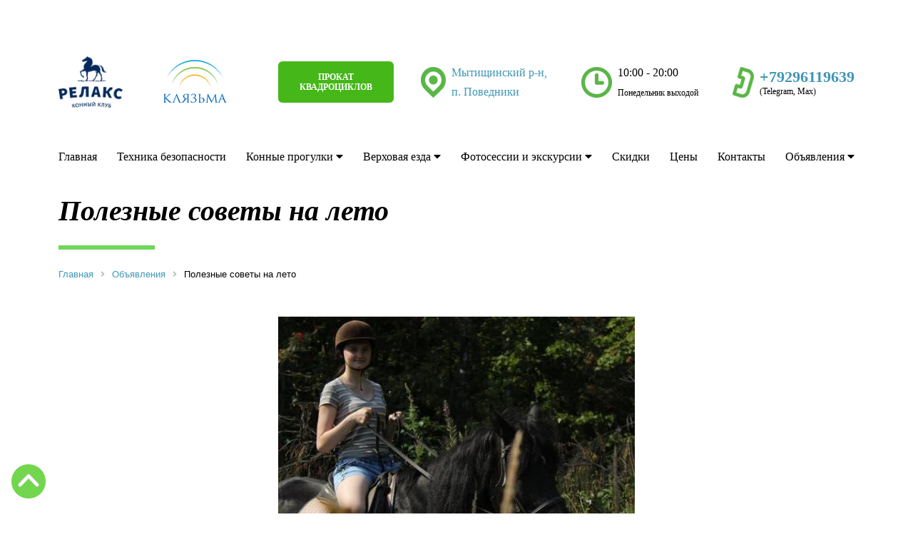

--- FILE ---
content_type: text/html; charset=UTF-8
request_url: https://koni-relax.ru/info/news/poleznye-sovety-na-leto/
body_size: 7702
content:
<!doctype html>
<html lang="ru">
<head>
<!-- Yandex.Metrika counter -->
<noscript><div><img src="https://mc.yandex.ru/watch/46721577" style="position:absolute; left:-9999px;" alt="" /></div></noscript>
<!-- /Yandex.Metrika counter -->
	<meta http-equiv="Content-Type" content="text/html; charset=UTF-8" />
<meta name="robots" content="index, follow" />
<meta name="keywords" content="Объявления" />
<meta name="description" content="Объявления" />
<script data-skip-moving="true">(function(w, d) {var v = w.frameCacheVars = {"CACHE_MODE":"HTMLCACHE","storageBlocks":[],"dynamicBlocks":{"LkGdQn":"95184069b164","promo":"d41d8cd98f00","XEVOpk":"50a782f658c6"},"AUTO_UPDATE":true,"AUTO_UPDATE_TTL":120,"version":2};var inv = false;if (v.AUTO_UPDATE === false){if (v.AUTO_UPDATE_TTL && v.AUTO_UPDATE_TTL > 0){var lm = Date.parse(d.lastModified);if (!isNaN(lm)){var td = new Date().getTime();if ((lm + v.AUTO_UPDATE_TTL * 1000) >= td){w.frameRequestStart = false;w.preventAutoUpdate = true;return;}inv = true;}}else{w.frameRequestStart = false;w.preventAutoUpdate = true;return;}}var r = w.XMLHttpRequest ? new XMLHttpRequest() : (w.ActiveXObject ? new w.ActiveXObject("Microsoft.XMLHTTP") : null);if (!r) { return; }w.frameRequestStart = true;var m = v.CACHE_MODE; var l = w.location; var x = new Date().getTime();var q = "?bxrand=" + x + (l.search.length > 0 ? "&" + l.search.substring(1) : "");var u = l.protocol + "//" + l.host + l.pathname + q;r.open("GET", u, true);r.setRequestHeader("BX-ACTION-TYPE", "get_dynamic");r.setRequestHeader("X-Bitrix-Composite", "get_dynamic");r.setRequestHeader("BX-CACHE-MODE", m);r.setRequestHeader("BX-CACHE-BLOCKS", v.dynamicBlocks ? JSON.stringify(v.dynamicBlocks) : "");if (inv){r.setRequestHeader("BX-INVALIDATE-CACHE", "Y");}try { r.setRequestHeader("BX-REF", d.referrer || "");} catch(e) {}if (m === "APPCACHE"){r.setRequestHeader("BX-APPCACHE-PARAMS", JSON.stringify(v.PARAMS));r.setRequestHeader("BX-APPCACHE-URL", v.PAGE_URL ? v.PAGE_URL : "");}r.onreadystatechange = function() {if (r.readyState != 4) { return; }var a = r.getResponseHeader("BX-RAND");var b = w.BX && w.BX.frameCache ? w.BX.frameCache : false;if (a != x || !((r.status >= 200 && r.status < 300) || r.status === 304 || r.status === 1223 || r.status === 0)){var f = {error:true, reason:a!=x?"bad_rand":"bad_status", url:u, xhr:r, status:r.status};if (w.BX && w.BX.ready && b){BX.ready(function() {setTimeout(function(){BX.onCustomEvent("onFrameDataRequestFail", [f]);}, 0);});}w.frameRequestFail = f;return;}if (b){b.onFrameDataReceived(r.responseText);if (!w.frameUpdateInvoked){b.update(false);}w.frameUpdateInvoked = true;}else{w.frameDataString = r.responseText;}};r.send();var p = w.performance;if (p && p.addEventListener && p.getEntries && p.setResourceTimingBufferSize){var e = 'resourcetimingbufferfull';var h = function() {if (w.BX && w.BX.frameCache && w.BX.frameCache.frameDataInserted){p.removeEventListener(e, h);}else {p.setResourceTimingBufferSize(p.getEntries().length + 50);}};p.addEventListener(e, h);}})(window, document);</script>
<script data-skip-moving="true">(function(w, d, n) {var cl = "bx-core";var ht = d.documentElement;var htc = ht ? ht.className : undefined;if (htc === undefined || htc.indexOf(cl) !== -1){return;}var ua = n.userAgent;if (/(iPad;)|(iPhone;)/i.test(ua)){cl += " bx-ios";}else if (/Windows/i.test(ua)){cl += ' bx-win';}else if (/Macintosh/i.test(ua)){cl += " bx-mac";}else if (/Linux/i.test(ua) && !/Android/i.test(ua)){cl += " bx-linux";}else if (/Android/i.test(ua)){cl += " bx-android";}cl += (/(ipad|iphone|android|mobile|touch)/i.test(ua) ? " bx-touch" : " bx-no-touch");cl += w.devicePixelRatio && w.devicePixelRatio >= 2? " bx-retina": " bx-no-retina";if (/AppleWebKit/.test(ua)){cl += " bx-chrome";}else if (/Opera/.test(ua)){cl += " bx-opera";}else if (/Firefox/.test(ua)){cl += " bx-firefox";}ht.className = htc ? htc + " " + cl : cl;})(window, document, navigator);</script>


<link href="/bitrix/cache/css/s1/relax/page_14a94b77749f0447f6c8e31891f187a0/page_14a94b77749f0447f6c8e31891f187a0_v1.css?1768923028689" type="text/css" rel="stylesheet"/>
<link href="/bitrix/cache/css/s1/relax/default_0b0d9e0120312770d547db19668753a5/default_0b0d9e0120312770d547db19668753a5_v1.css?1768920750301" type="text/css" rel="stylesheet"/>
<link href="/bitrix/cache/css/s1/relax/template_93fead12c47a36f6d62f56b0cbe6ee54/template_93fead12c47a36f6d62f56b0cbe6ee54_v1.css?1768920750298967" type="text/css" rel="stylesheet" data-template-style="true"/>







	<title>Полезные советы на лето</title>
	<meta name="viewport" content="width=device-width, initial-scale=1">
	<link rel="profile" href="http://gmpg.org/xfn/11">
	<!-- Chrome, Firefox OS and Opera-->
	<meta name="theme-color" content="#5ab647">
	<!-- Windows Phone-->
	<meta name="msapplication-navbutton-color" content="#5ab647">
	<!-- iOS Safari-->
	<meta name="apple-mobile-web-app-status-bar-style" content="#5ab647">
	</head>

<body class="page">
<div id="panel">
	</div>
<div id="page" class="site">
	<header id="masthead" class="site-header">
		<div class="container">
			
				<div class="row align-items-center justify-content-between">
	<div class="logo col-12 col-lg-auto">
		<a href="/">
			<img src="/local/templates/relax/img/Logo_relax.png" alt="Конный клуб Релакс" title="Конный клуб Релакс">
		</a>
	</div>
	<div class="logo-klyazma d-none d-lg-flex col-12 col-lg-auto">
		<a href="http://klyazma-resorts.ru/" rel="nofollow" target="_blank">
			<img src="/local/templates/relax/img/klyazma.png" alt="Оздоровительный комплекс Клязьма"
			     title="Оздоровительный комплекс Клязьма">
		</a>
	</div>
	<div class="col-2 d-none d-lg-block">
		<a href="https://www.kosmoskvadro.com/" class="btn-green" target="_blank" rel="nofollow">Прокат <br>
			квадроциклов</a>
	</div>
	<div class="adres col-12 col-lg-auto mt-3 mt-lg-0">
		<div class="row align-items-center justify-content-center gx-2">
			<div class="col-auto col-lg-auto">
				<img src="/local/templates/relax/img/map.png" alt="Наш адрес" title="Наш адрес" class="icon">
			</div>
			<div class="col-6 col-lg-auto">
				<a data-fancybox data-src="#test-modal" href="javascript:;" class="popup-modal"><span class="text-nowrap">Мытищинский р-н,<br> п. Поведники</span></a>
			</div>
		</div>
	</div>
	<div class="time col-12 col-lg-auto mt-3 mt-lg-0">
		<div class="row align-items-center justify-content-center gx-2">
			<div class="col-auto col-lg-auto">
				<img src="/local/templates/relax/img/clock.png" alt="График работы" title="График работы" class="icon">
			</div>
			<div class="col-6 col-lg-auto">
				<span>10:00 - 20:00</span><br><span>Понедельник выходой</span>
			</div>
		</div>
	</div>
	<div class="phone col-12 col-lg-auto mt-3 mt-lg-0">
		<div class="row align-items-center justify-content-center gx-2">
			<div class="col-auto col-lg-auto">
				<img src="/local/templates/relax/img/phone.png" alt="Телефон" title="Телефон" class="icon">
			</div>
			<div class="col-6 col-lg-auto">
				<div class="phones">
					<a href="tel:79296119639" onclick="yaCounter38310185.reachGoal('Call'); return true;">
						<span>+79296119639</span>
					</a>
					<div style="

    font-size: 12px;
">(Telegram, Max)
					</div>
				</div>
			</div>
		</div>
	</div>
	<div class="phone col-12 d-lg-none mt-3 mt-lg-0">
		<div class="row align-items-center justify-content-center gx-2">
			<div class="col-auto col-lg-auto">
				<img style="width: 43px;" src="/local/templates/relax/img/email.svg" alt="Телефон" title="Телефон"
				     class="icon">
			</div>
			<div class="col-6 col-lg-auto">
				<div class="phones text-nowrap">
					<a href="mailto:info@koni-relax.ru">
						<span>info@koni-relax.ru</span>
					</a>
				</div>
			</div>
		</div>
	</div>
</div>			
			<div id="test-modal" class="white-popup-block" style="display: none; max-width: 100%; width: 800px; margin: auto">
				<script data-skip-moving="true" type="text/javascript" charset="utf-8" async src="https://api-maps.yandex.ru/services/constructor/1.0/js/?um=constructor%3A334d3124226a06e27f9d30a933625388ae4d5b97a53093a5aa8dac4d4e8b0795&amp;width=100%25&amp;height=600&amp;lang=ru_RU&amp;scroll=true"></script>
				<p><a class="popup-modal-dismiss" style="color: white" href="#">Закрыть</a></p>
			</div>
			
				<div id="bxdynamic_LkGdQn_start" style="display:none"></div>	<nav role="navigation" class="navbar navbar-default">
		<div class="icon-menu-wrap">
			<div class="icon-menu">
				<span></span>
				<span></span>
				<span></span>
			</div>
		</div>
		<div id="navbar-inverse" class="navbar-collapse">
			<ul id="menu-verxnee-menyu" class="nav navbar-nav">
									<li class="menu-item-has-children">
						<a href="/">Главная													</a>
											</li>
									<li class="menu-item-has-children">
						<a href="/info/security/">Техника безопасности													</a>
											</li>
									<li class="menu-item-has-children">
						<a href="/konnye-progulki/">Конные прогулки															<i class="fas fa-caret-down d-none d-lg-inline-block"></i>
													</a>
													<ul class="sub-menu">
																	<li>
										<a href="/konnye-progulki/katanie-na-loshadyax/">Катание на лошадях</a>
																			</li>
																	<li>
										<a href="/konnye-progulki/aktivnyj-vyxodnoj/">Активный выходной</a>
																			</li>
																	<li>
										<a href="/konnye-progulki/romanticheskoe-svidanie-na-loshadyax/">Романтическое свидание</a>
																			</li>
																	<li>
										<a href="/konnye-progulki/fotoprogulki-na-loshadyax/">Фотосопровождение конной прогулки</a>
																			</li>
															</ul>
											</li>
									<li class="menu-item-has-children">
						<a href="/verxovaya-ezda/">Верховая езда															<i class="fas fa-caret-down d-none d-lg-inline-block"></i>
													</a>
													<ul class="sub-menu">
																	<li>
										<a href="/verxovaya-ezda/shkola-verxovoj-ezdy/">Школа верховой езды</a>
																			</li>
																	<li>
										<a href="/verxovaya-ezda/umelyj-konnik/">Программа «умелый конник»</a>
																			</li>
																	<li>
										<a href="/verxovaya-ezda/master-klassy/">Мастер-классы</a>
																			</li>
															</ul>
											</li>
									<li class="menu-item-has-children">
						<a href="/razvlecheniya/">Фотосессии и экскурсии															<i class="fas fa-caret-down d-none d-lg-inline-block"></i>
													</a>
													<ul class="sub-menu">
																	<li>
										<a href="/razvlecheniya/fotosessiya-s-loshadmi/">Фотосессии</a>
																			</li>
																	<li>
										<a href="/razvlecheniya/ekskursiya-v-mir-loshadej/">Экскурсии</a>
																			</li>
															</ul>
											</li>
									<li class="menu-item-has-children">
						<a href="/skidki-i-akcii/">Скидки													</a>
											</li>
									<li class="menu-item-has-children">
						<a href="/ceny/">Цены													</a>
											</li>
									<li class="menu-item-has-children">
						<a href="/kontakty/">Контакты													</a>
											</li>
									<li class="menu-item-has-children">
						<a href="/info/">Объявления															<i class="fas fa-caret-down d-none d-lg-inline-block"></i>
													</a>
													<ul class="sub-menu">
																	<li>
										<a href="/info/news/">Новости</a>
																			</li>
																	<li>
										<a href="/info/vakansii/">Вакансии</a>
																			</li>
																	<li>
										<a href="/info/kak-odetsya-na-konnuyu-progulku/">Полезные советы</a>
																			</li>
																	<li>
										<a href="/info/articles/">Статьи</a>
																			</li>
															</ul>
											</li>
							</ul>
		</div>
	</nav><!-- #site-navigation -->
<div id="bxdynamic_LkGdQn_end" style="display:none"></div>			
		</div>


	</header><!-- #masthead -->
	
	<div id="content" class="site-content">
		<div id="primary" class="content-area">
			<main id="main" class="site-main">

				<div class="container">
<h1 class="mt-4">Полезные советы на лето</h1>
<div class="hr-box" style="text-align: left;">
				<hr class="polosa wow fadeIn" data-wow-duration="1s" data-wow-offset="100">
			</div>
				<link href="/bitrix/css/main/font-awesome.css?162668476628777" type="text/css" rel="stylesheet" />
<div class="bx-breadcrumb" itemprop="http://schema.org/breadcrumb" itemscope itemtype="http://schema.org/BreadcrumbList">
			<div class="bx-breadcrumb-item" id="bx_breadcrumb_0" itemprop="itemListElement" itemscope itemtype="http://schema.org/ListItem">
				<a class="bx-breadcrumb-item-link" href="/" title="Главная" itemprop="item">
					<span class="bx-breadcrumb-item-text" itemprop="name">Главная</span>
				</a>
				<meta itemprop="position" content="1" />
			</div><i class="bx-breadcrumb-item-angle fa fa-angle-right"></i>
			<div class="bx-breadcrumb-item" id="bx_breadcrumb_1" itemprop="itemListElement" itemscope itemtype="http://schema.org/ListItem">
				<a class="bx-breadcrumb-item-link" href="/info/news/" title="Объявления" itemprop="item">
					<span class="bx-breadcrumb-item-text" itemprop="name">Объявления</span>
				</a>
				<meta itemprop="position" content="2" />
			</div><i class="bx-breadcrumb-item-angle fa fa-angle-right"></i>
			<div class="bx-breadcrumb-item">
				<span class="bx-breadcrumb-item-text">Полезные советы на лето</span>
			</div></div></div>


<div class="container mt-5">
  <div class="news-deteil">
          <div class="news-deteil__img">
        <img src="/upload/iblock/e96/e968c5eef5945d40226d72562cd51f34.jpg" alt="">
      </div>
        <div class="news-deteil__text">
      На спокойную прогулку шагом одевайтесь по погоде, но штаны должны быть длинными ( не шорты), а на ногах закрытая обувь (не сланцы). Всадникам с опытом лучше одеться профессионально: бриджи, краги, ботинки. Но если вы приедете в обычной спортивной одежде — ничего страшного. Главное, чтобы выше приведенные нормы были соблюдены. Шлемы выдаём бесплатно. С собой возьмите средство от насекомых или воспользуйтесь нашим.    </div>
  </div>
</div>







	<section class="sert">
		<div class="container">
			<article class="sert-one">
				<h2>
					Подарочные сертификаты					<img alt="Подарочные сертификаты" src="/local/templates/relax/img/korobka.png"
					     class="hidden-xs" title="Подарочные сертификаты"></h2>
				<p>
	 Делайте приятные подарки родным и близким - приобретайте новогодние и подарочные сертификаты&nbsp;на конные прогулки, занятия по верховой езде, фотосессии и другие развлечения!
</p>
<p>
	 Звоните и заказывайте новогодние и подарочные сертификаты прямо сейчас!
</p>				<p class="phone">
					+7 929 611 96 39
				</p>
				<div class="btn-box">
					<a href="/ceny/" class="btn btn-green">Заказать сертификат</a>
				</div>
			</article>
		</div>
	</section>
	<div id="bxdynamic_promo_start" style="display:none"></div><div id="bxdynamic_promo_end" style="display:none"></div></main><!-- #main -->
</div><!-- #primary -->
</div><!-- #content -->
<div class="oval3"></div>
<footer id="colophon" class="site-footer">
	<div class="wraper">
		<div class="container">
			<div id="bxdynamic_XEVOpk_start" style="display:none"></div>	<nav class="d-none d-sm-block">
	<ul class="menu">
					<li class="menu-item-has-children">
				<a href="/konnye-progulki/">Конные прогулки</a>
									<ul class="sub-menu">
													<li>
								<a href="/konnye-progulki/katanie-na-loshadyax/">Катание на лошадях</a>
															</li>
													<li>
								<a href="/konnye-progulki/aktivnyj-vyxodnoj/">Активный выходной</a>
															</li>
													<li>
								<a href="/konnye-progulki/romanticheskoe-svidanie-na-loshadyax/">Романтическое свидание</a>
															</li>
													<li>
								<a href="/konnye-progulki/fotoprogulki-na-loshadyax/">Фотосопровождение конной прогулки</a>
															</li>
											</ul>
							</li>
					<li class="menu-item-has-children">
				<a href="/verxovaya-ezda/">Верховая езда</a>
									<ul class="sub-menu">
													<li>
								<a href="/verxovaya-ezda/master-klassy/">Мастер-классы</a>
															</li>
													<li>
								<a href="/verxovaya-ezda/umelyj-konnik/">Программа «умелый конник»</a>
															</li>
													<li>
								<a href="/verxovaya-ezda/shkola-verxovoj-ezdy/">Школа верховой езды</a>
															</li>
											</ul>
							</li>
					<li class="menu-item-has-children">
				<a href="/razvlecheniya/">Фотосессии и экскурсии</a>
									<ul class="sub-menu">
													<li>
								<a href="/razvlecheniya/fotosessiya-s-loshadmi/">Фотосессия с лошадьми</a>
															</li>
													<li>
								<a href="/razvlecheniya/ekskursiya-v-mir-loshadej/">Экскурсия в мир лошадей</a>
															</li>
											</ul>
							</li>
					<li class="menu-item-has-children">
				<a href="/info/">Информация</a>
									<ul class="sub-menu">
													<li>
								<a href="/kontakty/">Контакты</a>
															</li>
													<li>
								<a href="/ceny/">Цены</a>
															</li>
													<li>
								<a href="/info/vakansii/">Вакансии</a>
															</li>
													<li>
								<a href="/info/security/">Техника безопасности</a>
															</li>
											</ul>
							</li>
			</ul>
	</nav>
<div id="bxdynamic_XEVOpk_end" style="display:none"></div>			<div class="contacts">
				
<div class="phone">
	<img src="/local/templates/relax/img/phone.png" alt="Телефон" title="Телефон" class="icon">
	<div class="phones">
		<a href="tel:79296119639" onclick="yaCounter38310185.reachGoal('Call'); return true;">
			<span>+79296119639</span>
		</a>
	</div>
</div>
<div class="adres">
	<img src="/local/templates/relax/img/map.png" alt="Наш адрес" title="Наш адрес" class="icon">
	<a class="popup-modal" href="#test-modal">
		<span>Мытищинский р-н,<br> п. Поведники</span>
	</a>
</div>
<div class="time">
	<img src="/local/templates/relax/img/clock.png" alt="График работы" title="График работы" class="icon">
	<span>10:00 - 20:00</span><br><span>Понедельник выходой</span>
</div>
			</div>
			<div class="clearfix"></div>
			<div class="copyright">
				<div class="row">
					<div class="col-md-4 col-xs-12">
						<div class="copy">
							© 2026 - Конный клуб “Релакс” <br>
Все права защищены						</div>
					</div>
					<div class="col-md-4 col-xs-12">
						<div class="razrab">
							<a href="https://df7.ru" target="_blank">Сайт разработал Денис Фролов</a>
						</div>
					</div>
					<div class="col-md-4 col-xs-12">
						<div class="social">
							<a href="https://www.facebook.com/horsesrelax" class="social__item" target="_blank"
							   style="background-color: #4C619D;">
								<i class="fab fa-facebook-f"></i>
							</a>
							<a href="http://vk.com/konirelax" class="social__item" target="_blank" style="background-color: #57739B;">
								<i class="fab fa-vk"></i>
							</a>
							<a href="http://odnoklassniki.ru//group/53577104556179" class="social__item" target="_blank"
							   style="background-color: #F28920;">
								<i class="fab fa-odnoklassniki"></i>
							</a>
							<a href="https://www.instagram.com/konirelax/" class="social__item" target="_blank"
							   style="background-color: #9A6C54;">
								<i class="fab fa-instagram"></i>
							</a>
						</div>
					</div>
				</div>
			</div>
		</div>
</footer><!-- #colophon -->
</div><!-- #page -->
<div class="scroll-top">
	<a href="#top" rel="m_PageScroll2id">
		<img src="/local/templates/relax/img/Top_button.png" alt="">
	</a>
</div>
<script type="text/javascript" >
   (function(m,e,t,r,i,k,a){m[i]=m[i]||function(){(m[i].a=m[i].a||[]).push(arguments)};
   m[i].l=1*new Date();k=e.createElement(t),a=e.getElementsByTagName(t)[0],k.async=1,k.src=r,a.parentNode.insertBefore(k,a)})
   (window, document, "script", "https://mc.yandex.ru/metrika/tag.js", "ym");

   ym(46721577, "init", {
        clickmap:true,
        trackLinks:true,
        accurateTrackBounce:true
   });
</script>
<script>if(!window.BX)window.BX={};if(!window.BX.message)window.BX.message=function(mess){if(typeof mess==='object'){for(let i in mess) {BX.message[i]=mess[i];} return true;}};</script>
<script>(window.BX||top.BX).message({"JS_CORE_LOADING":"Загрузка...","JS_CORE_NO_DATA":"- Нет данных -","JS_CORE_WINDOW_CLOSE":"Закрыть","JS_CORE_WINDOW_EXPAND":"Развернуть","JS_CORE_WINDOW_NARROW":"Свернуть в окно","JS_CORE_WINDOW_SAVE":"Сохранить","JS_CORE_WINDOW_CANCEL":"Отменить","JS_CORE_WINDOW_CONTINUE":"Продолжить","JS_CORE_H":"ч","JS_CORE_M":"м","JS_CORE_S":"с","JSADM_AI_HIDE_EXTRA":"Скрыть лишние","JSADM_AI_ALL_NOTIF":"Показать все","JSADM_AUTH_REQ":"Требуется авторизация!","JS_CORE_WINDOW_AUTH":"Войти","JS_CORE_IMAGE_FULL":"Полный размер"});</script><script src="/bitrix/js/main/core/core.min.js?1768803743242882"></script><script>BX.Runtime.registerExtension({"name":"main.core","namespace":"BX","loaded":true});</script>
<script>BX.setJSList(["\/bitrix\/js\/main\/core\/core_ajax.js","\/bitrix\/js\/main\/core\/core_promise.js","\/bitrix\/js\/main\/polyfill\/promise\/js\/promise.js","\/bitrix\/js\/main\/loadext\/loadext.js","\/bitrix\/js\/main\/loadext\/extension.js","\/bitrix\/js\/main\/polyfill\/promise\/js\/promise.js","\/bitrix\/js\/main\/polyfill\/find\/js\/find.js","\/bitrix\/js\/main\/polyfill\/includes\/js\/includes.js","\/bitrix\/js\/main\/polyfill\/matches\/js\/matches.js","\/bitrix\/js\/ui\/polyfill\/closest\/js\/closest.js","\/bitrix\/js\/main\/polyfill\/fill\/main.polyfill.fill.js","\/bitrix\/js\/main\/polyfill\/find\/js\/find.js","\/bitrix\/js\/main\/polyfill\/matches\/js\/matches.js","\/bitrix\/js\/main\/polyfill\/core\/dist\/polyfill.bundle.js","\/bitrix\/js\/main\/core\/core.js","\/bitrix\/js\/main\/polyfill\/intersectionobserver\/js\/intersectionobserver.js","\/bitrix\/js\/main\/lazyload\/dist\/lazyload.bundle.js","\/bitrix\/js\/main\/polyfill\/core\/dist\/polyfill.bundle.js","\/bitrix\/js\/main\/parambag\/dist\/parambag.bundle.js"]);
</script>
<script>BX.Runtime.registerExtension({"name":"ui.dexie","namespace":"BX.DexieExport","loaded":true});</script>
<script>BX.Runtime.registerExtension({"name":"fc","namespace":"window","loaded":true});</script>
<script>(window.BX||top.BX).message({"LANGUAGE_ID":"ru","FORMAT_DATE":"DD.MM.YYYY","FORMAT_DATETIME":"DD.MM.YYYY HH:MI:SS","COOKIE_PREFIX":"BITRIX_SM","SERVER_TZ_OFFSET":"10800","UTF_MODE":"Y","SITE_ID":"s1","SITE_DIR":"\/"});</script><script src="/bitrix/js/ui/dexie/dist/dexie.bundle.min.js?1750928330102530"></script>
<script src="/bitrix/js/main/core/core_frame_cache.min.js?176880374310214"></script>
<script>BX.setJSList(["\/local\/templates\/relax\/js\/jquery-3.5.1.min.js","\/local\/templates\/relax\/js\/jquery.fancybox.min.js","\/local\/templates\/relax\/js\/owl.carousel.min.js","\/local\/templates\/relax\/js\/parallax.min.js","\/local\/templates\/relax\/js\/common.js"]);</script>
<script>BX.setCSSList(["\/local\/templates\/relax\/components\/bitrix\/news\/df_news\/bitrix\/news.detail\/.default\/style.css","\/local\/templates\/relax\/fontawesome5\/css\/all.min.css","\/local\/templates\/relax\/css\/bootstrap.min.css","\/local\/templates\/relax\/css\/jquery.fancybox.min.css","\/local\/templates\/relax\/css\/owl.carousel.min.css","\/local\/templates\/relax\/css\/main.css","\/bitrix\/components\/bitrix\/breadcrumb\/templates\/universal\/style.css","\/local\/templates\/relax\/template_styles.css","\/local\/templates\/relax\/components\/bitrix\/news.list\/promo_three\/style.css"]);</script>


<script  src="/bitrix/cache/js/s1/relax/template_be142e9be432f54c84c5f38af3c22cfe/template_be142e9be432f54c84c5f38af3c22cfe_v1.js?1768920750246950"></script>

</body>
</html>
<!--d3cfc80beb8335d6c75a8a35b8185da5-->

--- FILE ---
content_type: text/css
request_url: https://koni-relax.ru/bitrix/cache/css/s1/relax/page_14a94b77749f0447f6c8e31891f187a0/page_14a94b77749f0447f6c8e31891f187a0_v1.css?1768923028689
body_size: 364
content:


/* Start:/local/templates/relax/components/bitrix/news/df_news/bitrix/news.detail/.default/style.css?1658237867447*/
.news-deteil__img{position:relative;overflow:hidden;display:block;width:100%;max-width:500px;height:0;padding-bottom:30%;margin:0 auto 30px}@media (max-width:991px){.news-deteil__img{padding-bottom:74%}}.news-deteil__img img{position:absolute;top:0;left:0;width:100%;height:100%;-o-object-fit:cover;object-fit:cover}.news-deteil__text img{float:none;display:block;width:100%;max-width:500px;margin:20px auto}
/*# sourceMappingURL=style.css.map */

/* End */
/* /local/templates/relax/components/bitrix/news/df_news/bitrix/news.detail/.default/style.css?1658237867447 */


--- FILE ---
content_type: text/css
request_url: https://koni-relax.ru/bitrix/cache/css/s1/relax/default_0b0d9e0120312770d547db19668753a5/default_0b0d9e0120312770d547db19668753a5_v1.css?1768920750301
body_size: 209
content:


/* Start:/local/templates/relax/components/bitrix/news.list/promo_three/style.css?165691586199*/
section.bonus img.rounded-circle{width:300px;max-width:100%}
/*# sourceMappingURL=style.css.map */

/* End */
/* /local/templates/relax/components/bitrix/news.list/promo_three/style.css?165691586199 */


--- FILE ---
content_type: application/x-javascript; charset=UTF-8
request_url: https://koni-relax.ru/info/news/poleznye-sovety-na-leto/?bxrand=1769095326015
body_size: 1290
content:
{"js":["\/bitrix\/js\/ui\/dexie\/dist\/dexie.bundle.js","\/bitrix\/js\/main\/core\/core_frame_cache.js"],"lang":{"LANGUAGE_ID":"ru","FORMAT_DATE":"DD.MM.YYYY","FORMAT_DATETIME":"DD.MM.YYYY HH:MI:SS","COOKIE_PREFIX":"BITRIX_SM","SERVER_TZ_OFFSET":"10800","UTF_MODE":"Y","SITE_ID":"s1","SITE_DIR":"\/","USER_ID":"","SERVER_TIME":1769095326,"USER_TZ_OFFSET":0,"USER_TZ_AUTO":"Y","bitrix_sessid":"7225395ef5a8ffcb39a7436135dc5d75"},"css":["\/bitrix\/components\/bitrix\/breadcrumb\/templates\/universal\/style.css","\/local\/templates\/relax\/components\/bitrix\/news\/df_news\/bitrix\/news.detail\/.default\/style.css","\/local\/templates\/relax\/components\/bitrix\/news.list\/promo_three\/style.css"],"htmlCacheChanged":false,"isManifestUpdated":false,"dynamicBlocks":[{"ID":"bxdynamic_promo","CONTENT":"\t\t<section class=\"bonus\">\n\t\t<h2>Акции и скидки<\/h2>\n\t\t<div class=\"hr-box\">\n\t\t\t<hr class=\"polosa\"\/>\n\t\t<\/div>\n\t\t<div class=\"container\">\n\t\t\t<div class=\"row justify-content-center\">\n\t\t\t\t\t\t\t\t\t\t\t\t\t\t<div class=\"col-lg-4\" id=\"bx_3218110189_176\">\n\t\t\t\t\t\t<div class=\"box\">\n\t\t\t\t\t\t\t<p>\n\t\t\t\t\t\t\t\t<a href=\"\/skidki-i-akcii\/#aktsiya-dlya-opytnykh-vsadnikov\">\n\t\t\t\t\t\t\t\t\t<img src=\"\/upload\/resize_cache\/iblock\/f85\/300_300_2\/qvwjo8035ymj3t845r2yxpvaohpec4h0.jpeg\" class=\"rounded-circle\"\n\t\t\t\t\t\t\t\t\t     alt=\"Акция для опытных всадников\">\n\t\t\t\t\t\t\t\t<\/a>\n\t\t\t\t\t\t\t<\/p>\n\t\t\t\t\t\t\t<h3 class=\"text-center\"><a\n\t\t\t\t\t\t\t\t\thref=\"\/skidki-i-akcii\/#aktsiya-dlya-opytnykh-vsadnikov\">Акция для опытных всадников<\/a><\/h3>\n\t\t\t\t\t\t\t<div class=\"srok\">\n\t\t\t\t\t\t\t\t\t\t\t\t\t\t\t\t    с 14.11.2025\t\t\t\t\t\t\t\t    до 30.04.2026\t\t\t\t\t\t\t\t\t\t\t\t\t\t\t<\/div>\n\t\t\t\t\t\t\t<div class=\"preview_text\">(С опытом от 1 года верховой езды)<\/div>\n\t\t\t\t\t\t<\/div>\n\t\t\t\t\t<\/div>\n\t\t\t\t\t\t\t<\/div>\n\t\t<\/div>\n\t\t<div class=\"vse\"><a href=\"\/skidki-i-akcii\/\">Смотреть все акции \u0026gt;<\/a><\/div>\n\t<\/section>\n\t","HASH":"df0df3897b88","PROPS":{"ID":"promo","CONTAINER_ID":null,"USE_BROWSER_STORAGE":false,"AUTO_UPDATE":true,"USE_ANIMATION":false,"CSS":["\/bitrix\/cache\/css\/s1\/relax\/default_0b0d9e0120312770d547db19668753a5\/default_0b0d9e0120312770d547db19668753a5_v1.css?1768920750301"],"JS":[],"BUNDLE_JS":[],"BUNDLE_CSS":["\/local\/templates\/relax\/components\/bitrix\/news.list\/promo_three\/style.css?165691586199"],"STRINGS":[]}}],"spread":[]}